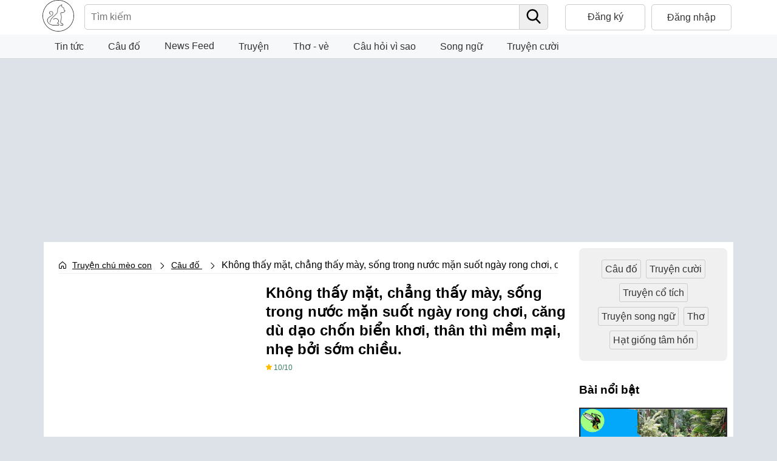

--- FILE ---
content_type: text/html; charset=UTF-8
request_url: https://truyenchumeocon.com/bai-viet/khong-thay-mat-chang-thay-may-song-trong-nuoc-man-suot-ngay-rong-choi-cang-du-dao-chon-bien-khoi-than-thi-mem-mai-nhe-boi-som-chieu-1588087250422
body_size: 10003
content:
<!DOCTYPE html>
<html lang="vi" class="no-deferjs">
<head>
<meta charset="utf-8">
<meta http-equiv="X-UA-Compatible" content="IE=edge">
<title>Không thấy mặt, chẳng thấy mày, sống trong nước mặn suốt ngày rong chơi, căng dù dạo chốn biển khơi, thân thì mềm mại, nhẹ bởi sớm chiều.</title>
<meta name="viewport"
    content="width=device-width, user-scalable=no, initial-scale=1, maximum-scale=1, minimum-scale=1">
    <meta http-equiv="X-UA-Compatible" content="ie=edge">
<link rel="stylesheet" href="/css/style.css">

    <link rel="preload" as="image" href=" https://truyenchumeocon.com/image/cau_do_ve_dong_vat.jpg" />

<link rel="amphtml" href="https://truyenchumeocon.com/bai-viet-amp/khong-thay-mat-chang-thay-may-song-trong-nuoc-man-suot-ngay-rong-choi-cang-du-dao-chon-bien-khoi-than-thi-mem-mai-nhe-boi-som-chieu-1588087250422"><link rel="canonical" href="https://truyenchumeocon.com/bai-viet/khong-thay-mat-chang-thay-may-song-trong-nuoc-man-suot-ngay-rong-choi-cang-du-dao-chon-bien-khoi-than-thi-mem-mai-nhe-boi-som-chieu-1588087250422">

<meta name="title" content="Không thấy mặt, chẳng thấy mày, sống trong nước mặn suốt ngày rong chơi, căng dù dạo chốn biển khơi, thân thì mềm mại, nhẹ bởi sớm chiều.">
<meta name="description" content="Câu đố về động vật: 
Không thấy mặt, chẳng thấy mày
Sống trong nước mặn suốt ngày rong chơi. 
Căng dù dạo chốn biển khơi
Thân thì mềm mại, nhẹ bởi sớm chiều.
(Là con gì?)">
<meta name="author" content="Nanh Trắng">
<meta property="og:title" content="Không thấy mặt, chẳng thấy mày, sống trong nước mặn suốt ngày rong chơi, căng dù dạo chốn biển khơi, thân thì mềm mại, nhẹ bởi sớm chiều." />
<meta property="og:url" content="https://truyenchumeocon.com/bai-viet/khong-thay-mat-chang-thay-may-song-trong-nuoc-man-suot-ngay-rong-choi-cang-du-dao-chon-bien-khoi-than-thi-mem-mai-nhe-boi-som-chieu-1588087250422" />
<meta property="og:image" content="https://truyenchumeocon.com/image/cau_do_ve_dong_vat.jpg" />
<meta property="og:type" content="" />

<meta property="og:site_name" content="Không thấy mặt, chẳng thấy mày, sống trong nước mặn suốt ngày rong chơi, căng dù dạo chốn biển khơi, thân thì mềm mại, nhẹ bởi sớm chiều." />
<meta property="og:description" content="Câu đố về động vật: 
Không thấy mặt, chẳng thấy mày
Sống trong nước mặn suốt ngày rong chơi. 
Căng dù dạo chốn biển khơi
Thân thì mềm mại, nhẹ bởi sớm chiều.
(Là con gì?)" />
<!-- Google tag (gtag.js) -->
<script async src="https://www.googletagmanager.com/gtag/js?id=G-HZLBSB1NJN"></script>
<script>
  window.dataLayer = window.dataLayer || [];
  function gtag(){dataLayer.push(arguments);}
  gtag('js', new Date());

  gtag('config', 'G-HZLBSB1NJN');
</script>

<!-- <script async src="https://pagead2.googlesyndication.com/pagead/js/adsbygoogle.js?client=ca-pub-4664812161671730"
     crossorigin="anonymous"></script> -->

    <script type="application/ld+json">
        {
    "@context": "https:\/\/schema.org",
    "@type": "Question",
    "name": "Không thấy mặt, chẳng thấy mày, sống trong nước mặn suốt ngày rong chơi, căng dù dạo chốn biển khơi, thân thì mềm mại, nhẹ bởi sớm chiều.",
    "text": "Câu đố vui Việt Nam: Không thấy mặt, chẳng thấy mày, sống trong nước mặn suốt ngày rong chơi, căng dù dạo chốn biển khơi, thân thì mềm mại, nhẹ bởi sớm chiều.",
    "answerCount": 1,
    "acceptedAnswer": {
        "@type": "Answer",
        "text": "Đáp án: Con sứa"
    },
    "author": {
        "@type": "Person",
        "name": "Nanh Trắng"
    },
    "datePublished": "2020-04-28",
    "inLanguage": "vi"
}
    </script>
</head>
<body>
    <div class="sidenav" id="mobile_nav">

    <sidebar id="sidebar" class="sample-sidebar sidebar" layout="nodisplay" side="left">
        <div class="navbar-header">
            <a class="navbar-brand" href="https://truyenchumeocon.com/" style="display: flex;" title="Truyện chú mèo con">
                <img src="https://truyenchumeocon.com/img/img-logo.png" alt="Truyện chú mèo con"
                style="height: 100%; border: 1px solid #333; border-radius: 50%;" width="50" height="50">
                <h2 class="title">Truyện chú mèo con</h2>
            </a>
        </div>

        <ul class="nav" id="side-menu">
            <li class="">
                <a><i class="fa fa-user fa-fw"></i>
                                            Đăng nhập / Đăng ký
                                        <span class="fa arrow"></span>
                </a>
                <ul class="nav nav-second-level">
                        <li>
                <a href="https://truyenchumeocon.com/dang-nhap" title="đăng nhập">Đăng nhập</a>
            </li>
            <li>
                <a href="https://truyenchumeocon.com/dang-ky" title="đăng ký">Đăng ký</a>
            </li>
                    </ul>
        </li>
        <li>
            <a href="https://truyenchumeocon.com/tin-tuc" title="tin tức"><i class="fa fa-newspaper fa-fw"></i> Tin tức</a>
        </li>
        <li>
            <a href="https://truyenchumeocon.com/cau-do" title="câu đố"><i class="fa  fa-question-circle fa-fw"></i> Câu đố</a>
        </li>
        <li>
            <a href="https://truyenchumeocon.com/news-feed" title="news feed"><i class="fa  fa-question-circle fa-fw"></i> News Feed</a>
        </li>
        <li class="">
            <a title="Truyện chú mèo con">Truyện<span class="fa arrow"></span></a>
            <ul class="nav nav-second-level">
                <li>
                    <a href="https://truyenchumeocon.com/truyen-moi" title="truyện cho bé">Truyện cho bé</a>
                </li>
                <li>
                    <a href="https://truyenchumeocon.com/co-tich-viet-nam" title="cổ tích Việt Nam">Cổ tích Việt Nam</a>
                </li>
                <li>
                    <a href="https://truyenchumeocon.com/truyen-co-grimms" title="truyện cổ grimms">Truyện cổ Grimms</a>
                </li>
            </ul>
        </li>
        <li class="">
            <a title="Truyện chú mèo con"><i class="fa fa-dove fa-fw"></i>Thơ - vè<span class="fa arrow"></span></a>
            <ul class="nav nav-second-level">
                <li>
                    <a href="https://truyenchumeocon.com/tho" title="thơ">Thơ</a>
                </li>
                <li>
                    <a href="https://truyenchumeocon.com/ve" title="vè">Vè</a>
                </li>
            </ul>
        </li>
        <li>
            <a href="https://truyenchumeocon.com/10-van-cau-hoi-vi-sao" title="10 vạn câu hỏi vì sao"><i class="fa fa-laugh fa-fw"></i> Câu hỏi vì sao</a>
        </li>
        
        <li>
            <a href="https://truyenchumeocon.com/truyen-song-ngu" title="truyện song ngữ"><i class="fa fa-laugh fa-fw"></i> Truyện song
                ngữ</a>
        </li>
        <li>
            <a href="https://truyenchumeocon.com/truyen-cuoi" title="truyện cười"><i class="fa fa-grin-squint fa-fw"></i> Truyện cười</a>
        </li>
        </ul>
    </sidebar>
</div>    <div id="main" class="" style="margin-left: 0px;">
        <Style>
.nav-first .nav-wrapper .dropdown-content li{
    text-align: left;
    padding-left: 10px;
}

.nav-first .nav-wrapper .dropdown-content li a{
    display: inline-block;
}
</Style>
<nav class="nav-first">
    <div class="container ">
        <div class="nav-wrapper">
            <a href="https://truyenchumeocon.com/" class="brand-logo" title="Truyện chú mèo con"><img alt="Truyện chú mèo con"
                    src="https://truyenchumeocon.com/img/img-logo.png"></a>
            <form class="form-search" action="/tim-kiem">
                <div class="search">
                    <input placeholder="Tìm kiếm" name="q">
                    <button type="submit" ><img src="https://truyenchumeocon.com//img_icon/search.png" alt="Truyện chú mèo con"></button>
                </div>
            </form>
                        <div class="btn-auth">
                <li class="li-menu"><a href="https://truyenchumeocon.com/dang-ky" class="btn btn-register" title="Đăng ký">Đăng ký</a></li>
                <li class="li-menu"><a href="https://truyenchumeocon.com/dang-nhap" class="btn btn-login" title="Đăng nhập">Đăng nhập</a></li>
            </div>
                        <a href="javascript:void(0)" class="closebtn" onclick="closeNav()" title="Truyện chú mèo con"></a>
            <div class="btn-menu" onclick="openNav()">☰</div>
        </div>
    </div>
</nav>        <nav class="nav-second">
    <div class="container ">
        <div class="nav-wrapper">
            <ul class="right hide-on-med-and-down">
                <li class="dropdown">
                    <a class="dropbtn" href="https://truyenchumeocon.com/tin-tuc" title="tin tức">Tin tức</a>
                </li>
                <li class="dropdown">
                    <a class="dropbtn" href="https://truyenchumeocon.com/cau-do" title="câu đố">Câu đố</a>
                </li>
                <li class="dropdown">
                    <a class="dropbtn" href="https://truyenchumeocon.com/news-feed" title="news feed">News Feed</a>
                </li>
                <li class="dropdown"><a class="dropbtn">Truyện</a>
                    <ul class="dropdown-content">
                        <li class="dropdown_2">
                            <a class="dropbtn_2" href="https://truyenchumeocon.com/truyen-moi" title="truyện cho bé">Truyện cho bé</a>
                        </li>
                        <li class="dropdown_2">
                            <a class="dropbtn_2" href="https://truyenchumeocon.com/co-tich-viet-nam" title="cổ tích Việt Nam">Cổ tích Việt Nam</a>
                        </li>
                        <li class="dropdown_2">
                            <a class="dropbtn_2" href="https://truyenchumeocon.com/truyen-co-grimms" title="truyện cổ grimms">Truyện cổ Grimms</a>
                        </li>
                    </ul>
                </li>
                <li class="dropdown"><a class="dropbtn" title="Truyện chú mèo con">Thơ - vè</a>
                    <ul class="dropdown-content">
                        <li class="dropdown_2">
                            <a class="dropbtn_2" href="https://truyenchumeocon.com/tho" title="thơ">Thơ</a>
                        </li>
                        <li class="dropdown_2">
                            <a class="dropbtn_2" href="https://truyenchumeocon.com/ve" title="vè">Vè</a>
                        </li>
                    </ul>
                </li>
                <li class="dropdown">
                    <a class="dropbtn" href="https://truyenchumeocon.com/10-van-cau-hoi-vi-sao" title="10 vạn câu hỏi vi sao">Câu hỏi vì sao</a>
                </li>
                <li class="dropdown">
                    <a class="dropbtn" href="https://truyenchumeocon.com/truyen-song-ngu" title="song ngữ">Song ngữ</a>
                </li>
                <li class="dropdown">
                    <a class="dropbtn" href="https://truyenchumeocon.com/truyen-cuoi" title="truyện cười">Truyện cười</a>
                </li>
            </ul>
        </div>
    </div>
</nav>        <div class="container ">

            
<link rel="stylesheet" href="/css/detail.css">
<!-- <div class="ads-by-google" style="height: 390px; max-width: 100%;"> -->
<script async src="https://pagead2.googlesyndication.com/pagead/js/adsbygoogle.js?client=ca-pub-4664812161671730"
     crossorigin="anonymous"></script>
<ins class="adsbygoogle"
     style="display:block"
     data-ad-client="ca-pub-4664812161671730"
     data-ad-slot="4319144496"
     data-ad-format="auto"
     data-full-width-responsive="true"></ins>
<script>
     (adsbygoogle = window.adsbygoogle || []).push({});
</script>
<!-- </div> -->
<div class="container detail-page">
    <div class="block-left">
        <div class="section-breadcrumb">
    <div class="container">
        <ul class="menu breadcrumb">
            <li><a href="https://truyenchumeocon.com/" title="Truyện chú mèo con">Truyện chú mèo con</a></li>
            <li itemprop="itemListElement">
                <a href="https://truyenchumeocon.com/cau-do" title="Câu đố" itemprop="item">
                    <span itemprop="name">Câu đố</span>
                </a>
                <meta itemprop="position" content="2">
            </li>
                        <li class="active rv-author-a">Không thấy mặt, chẳng thấy mày, sống trong nước mặn suốt ngày rong chơi, căng dù dạo chốn biển khơi, thân thì mềm mại, nhẹ bởi sớm chiều.</li>
                    </ul>
    </div>
</div>        <div class="block-detail">
            <div class="row border-box">
                <div class="post-head">
                    <h1 class="title">
                        Không thấy mặt, chẳng thấy mày, sống trong nước mặn suốt ngày rong chơi, căng dù dạo chốn biển khơi, thân thì mềm mại, nhẹ bởi sớm chiều.
                    </h1>
                    <div class="meta">
                        <div class="rate">10/10</div>
                    </div>
                </div>
                <div class="ads-by-google" style="height: 390px; max-width: 100%;">
                    <ins class="adsbygoogle"
                        style="display:block; text-align:center;"
                        data-ad-layout="in-article"
                        data-ad-format="fluid"
                        data-ad-client="ca-pub-4664812161671730"
                        data-ad-slot="2662092679"></ins>
                    <script>
                        (adsbygoogle = window.adsbygoogle || []).push({});
                    </script>
                </div>
                <div class="post-thumb">
                    <img class="sstbcover"
                        fetchpriority="high"
                        src="https://truyenchumeocon.com/image/cau_do_ve_dong_vat.jpg"
                        alt="Không thấy mặt, chẳng thấy mày, sống trong nước mặn suốt ngày rong chơi, căng dù dạo chốn biển khơi, thân thì mềm mại, nhẹ bởi sớm chiều."
                        loading="lazy">
                </div>
                <div class="post-info">
                    <div class="post-desc">
                        <div class="post-desc-1">
                            <div class="info">
                                <p><b>Tác giả</b>: 
                                    <a href="https://truyenchumeocon.com/tac-gia/1" 
                                        title="Nanh Trắng">Nanh Trắng</a>
                                </p>
                                <p><b>Thể loại</b>: 
                                                                                                            <a href="https://truyenchumeocon.com/bai-viet/khong-thay-mat-chang-thay-may-song-trong-nuoc-man-suot-ngay-rong-choi-cang-du-dao-chon-bien-khoi-than-thi-mem-mai-nhe-boi-som-chieu-1588087250422" title="Câu đố">Câu đố</a>
                                                                    </p>
                                <p><b>Ngày viết</b>: 28-04-2020<br>
                                </p>
                                <p><b>Lượt xem</b>: 397<br>
                                </p>
                                <p><b>Nguồn</b>: <span class="rv-sr-s-a">Sưu tầm</span></p>
                            </div>
                            <p>Câu đố về động vật: 
Không thấy mặt, chẳng thấy mày
Sống trong nước mặn suốt ngày rong chơi. 
Căng dù dạo chốn biển khơi
Thân thì mềm mại, nhẹ bởi sớm chiều.
(Là con gì?)</p>
                        </div>
                    </div>
                </div>
            </div>

            <hr>

            <div class="">
                <a href="https://tiemcoffee.com" target="_blank" title="Tiệm coffee">
                    <img src="https://truyenchumeocon.com/image_ads/tiemcoffee_bia.jpg" style="width:100%" alt="Tiệm coffee" loading="lazy">
                </a>
            </div>
           
            <div class="post-content"><p>C&acirc;u đố về động vật:</p>
<p>Kh&ocirc;ng thấy mặt, chẳng thấy m&agrave;y<br />Sống trong nước mặn suốt ng&agrave;y rong chơi. <br />Căng d&ugrave; dạo chốn biển khơi<br />Th&acirc;n th&igrave; mềm mại, nhẹ bởi sớm chiều.<br />(L&agrave; con g&igrave;?)<br /><br /></p></div>

            <div class="review-post" id="binh-luan">
                <p>Bình luận</p>
                <div class="creat-review">
                    <form id="answerForm" action="https://truyenchumeocon.com/review" method="POST">
                        <input type="hidden" name="_token" value="jw4ZWFRFDzO1TwnopDsOqjcglSCSzKtmZj0H4D46">
                        <input type="hidden" id="post_id" name="post_id" value="11609">
                        <input type="text" id="user_name" class="user-name" name="user_name" value="" placeholder="Tên của bạn (*)" required>
                        <textarea class="content" id="answer_content" name="content" placeholder="Đán áp của bạn (*)" rows="6" required></textarea>
                        <button type="button" onclick="sendAnswer()" class="btn">Gửi đáp án</button>
                    </form>
                </div>

                                
            </div>

                            <hr>
                <div class="connotation-post">
                                            <h2>Lời giải câu đố</h2>
                        <p>Đáp án: Con sứa</p>
                                    </div>
            
            
            
        </div>
        
        <div class="adsbygoogle" style="height: 300px;max-width: 100%;">
            <ins class="adsbygoogle"
                style="display:block; text-align:center;"
                data-ad-layout="in-article"
                data-ad-format="fluid"
                data-ad-client="ca-pub-4664812161671730"
                data-ad-slot="2662092679"></ins>
            <script>
                (adsbygoogle = window.adsbygoogle || []).push({});
            </script>
        </div>

        <div class="related_posts">
            <h3>Bài viết cùng chủ đề</h3>
            <div class="list-post">
                                                        <article>
                        <div class="image"><a title="Không sơn mà đỏ, không gõ mà kêu, không đều mà rụng."> <img src="https://truyenchumeocon.com/image/cau_do_viet_nam.jpg" alt="Không sơn mà đỏ, không gõ mà kêu, không đều mà rụng." loading="lazy"></a></div>
                        <div class="body">
                            <h3 class="title"><a href="https://truyenchumeocon.com/bai-viet/khong-son-ma-do-khong-go-ma-keu-khong-deu-ma-rung-1638075603007" title="Không sơn mà đỏ, không gõ mà kêu, không đều mà rụng.">Không sơn mà đỏ, không gõ mà kêu, không đều mà rụng.</a></h3>
                        </div>
                    </article>
                                                        <article>
                        <div class="image"><a title="Cánh vàng, nhị lớn, quay hướng mặt trời, hạt thơm béo ngậy có thể, mời bạn thử xơi."> <img src="https://truyenchumeocon.com/image/cau_do_ve_thuc_vat_hoa_qua.jpg" alt="Cánh vàng, nhị lớn, quay hướng mặt trời, hạt thơm béo ngậy có thể, mời bạn thử xơi." loading="lazy"></a></div>
                        <div class="body">
                            <h3 class="title"><a href="https://truyenchumeocon.com/bai-viet/canh-vang-nhi-lon-quay-huong-mat-troi-hat-thom-beo-ngay-co-the-moi-ban-thu-xoi-1588392211642" title="Cánh vàng, nhị lớn, quay hướng mặt trời, hạt thơm béo ngậy có thể, mời bạn thử xơi.">Cánh vàng, nhị lớn, quay hướng mặt trời, hạt thơm béo ngậy có thể, mời bạn thử xơi.</a></h3>
                        </div>
                    </article>
                                                        <article>
                        <div class="image"><a title="Hoa gì xuân đến nhắc tên, chiều ba mươi tết có trên bàn thờ?"> <img src="https://truyenchumeocon.com/image/cau_do_viet_nam.jpg" alt="Hoa gì xuân đến nhắc tên, chiều ba mươi tết có trên bàn thờ?" loading="lazy"></a></div>
                        <div class="body">
                            <h3 class="title"><a href="https://truyenchumeocon.com/bai-viet/hoa-gi-xuan-den-nhac-ten-chieu-ba-muoi-tet-co-tren-ban-tho-1602518099430" title="Hoa gì xuân đến nhắc tên, chiều ba mươi tết có trên bàn thờ?">Hoa gì xuân đến nhắc tên, chiều ba mươi tết có trên bàn thờ?</a></h3>
                        </div>
                    </article>
                                                        <article>
                        <div class="image"><a title="Ấp iu bằng cả vai mình, cả cằm, cả cổ tận tình nâng lên, kéo như kéo nhị kia xem, âm thanh réo rắt vang lên nhẹ nhàng."> <img src="https://truyenchumeocon.com/image/cau_do_ve_cac_nhac_cu.jpg" alt="Ấp iu bằng cả vai mình, cả cằm, cả cổ tận tình nâng lên, kéo như kéo nhị kia xem, âm thanh réo rắt vang lên nhẹ nhàng." loading="lazy"></a></div>
                        <div class="body">
                            <h3 class="title"><a href="https://truyenchumeocon.com/bai-viet/ap-iu-bang-ca-vai-minh-ca-cam-ca-co-tan-tinh-nang-len-keo-nhu-keo-nhi-kia-xem-am-thanh-reo-rat-vang-len-nhe-nhang-1588602299739" title="Ấp iu bằng cả vai mình, cả cằm, cả cổ tận tình nâng lên, kéo như kéo nhị kia xem, âm thanh réo rắt vang lên nhẹ nhàng.">Ấp iu bằng cả vai mình, cả cằm, cả cổ tận tình nâng lên, kéo như kéo nhị kia xem, âm thanh réo rắt vang lên nhẹ nhàng.</a></h3>
                        </div>
                    </article>
                            </div>
        </div>
    </div>
    <style>
.block-right{
    background-color: #fff;
    padding: 10px;
}

.block-right .block-top-link a{
    border: 1px solid #ccc;
    padding: 5px;
    border-radius: 3px;
    margin: 4px 2px;
    display: inline-block;
    cursor: pointer;
    text-decoration: none;

}

.block-right .block-top-link {
    background-color: #f0f0f0;
    border-radius: 8px;
    padding: 15px;
    text-align: center;
}

.block-right .block-posts img{
    width: 100%;
}

.block-right .block-posts .title a{
    font-size: 15px;
    color: #888;
    text-overflow: ellipsis;
    display: -webkit-box;
    -webkit-line-clamp: 2;
    -webkit-box-orient: vertical;
    overflow: hidden;
    line-height: 18px;
    text-decoration: none;
}

.block-reviews {
    padding: 10px;
    background-color: #f0f0f0;
    border-radius: 10px;
    margin-bottom: 25px;
}
.block-reviews .content-review{
    max-height: 100px;
    overflow-y: auto;
}

.block-reviews h2{
    text-align: center;
    color: #007f61;
    font-family: Roboto,sans-serif;
    font-weight: 500;
    font-size: 18px;
    line-height: 1.3;
    margin-top: -5px;
}

.block-reviews .comment-box {
    display: flex;
    margin-bottom: 17px;
}

.block-reviews .comment-box .avatar {
    -ms-flex-preferred-size: 70px;
    flex-basis: 35px;
    height: 35px;
    margin-right: 15px;
    display: -webkit-inline-box;
    display: -ms-inline-flexbox;
    display: inline-flex;
    -webkit-box-align: center;
    -ms-flex-align: center;
    align-items: center;
    -webkit-box-pack: center;
    -ms-flex-pack: center;
    justify-content: center;
    border-radius: 4px;
    background: #ced4da;
    color: #fff;
}
.block-reviews .comment-box .name {
    margin-right: 5px;
    font-weight: 500;
    color: #212529;
    display: -webkit-box;
    display: -ms-flexbox;
    display: flex;
    -webkit-box-align: center;
    -ms-flex-align: center;
    align-items: center;
}

.block-reviews .comment-box .time {
    font-size: 14px;
}

.block-reviews .comment-box p {
    margin: 5px 0;
}

.block-reviews .title a {
    font-size: 15px;
    color: #888;
    text-overflow: ellipsis;
    display: -webkit-box;
    -webkit-line-clamp: 2;
    -webkit-box-orient: vertical;
    overflow: hidden;
    line-height: 18px;
    text-decoration: none;
}

hr {
    margin-top: 20px;
    margin-bottom: 20px;
    border: 0;
    border-top: 1px solid #f9fafb;
}

</style>
<div class="block-right">
    <div class="block-top-link">
    <a href="https://truyenchumeocon.com/cau-do">Câu đố</a>
    <a href="https://truyenchumeocon.com/truyen-cuoi">Truyện cười</a>
    <a href="https://truyenchumeocon.com/co-tich">Truyện cổ tích</a>
    <a href="https://truyenchumeocon.com/truyen-song-ngu">Truyện song ngữ</a>
    <a href="https://truyenchumeocon.com/tho">Thơ</a>
    <a href="https://truyenchumeocon.com/truyen-moi">Hạt giống tâm hồn</a>
    
</div>
    <br>

    <div class="block-posts"><h3>Bài nổi bật</h3>
<article><div class="image"><a title="Chân chẳng đến đất, cật chẳng đến trời, lơ lửng giữa trời mà đeo bị nước."> <img src="https://truyenchumeocon.com/image/cau_do_ve_thuc_vat_hoa_qua.jpg" alt="Chân chẳng đến đất, cật chẳng đến trời, lơ lửng giữa trời mà đeo bị nước." loading="lazy"></a></div><div class="body"><h3 class="title"><a href="https://truyenchumeocon.com/bai-viet/chan-chang-den-dat-cat-chang-den-troi-lo-lung-giua-troi-ma-deo-bi-nuoc-1588391622914" title="Chân chẳng đến đất, cật chẳng đến trời, lơ lửng giữa trời mà đeo bị nước.">Chân chẳng đến đất, cật chẳng đến trời, lơ lửng giữa trời mà đeo bị nước.</a></h3><div class="meta"></div></div></article>
<article><div class="image"><a title="Vua nào thuở bé chăn trâu, trường yên một ngọn cờ lau tập tành, sứ quân dẹp loạn phân tranh, dựng nền thống nhất sử xanh còn truyền?"> <img src="https://truyenchumeocon.com/image/cau_do_ve_cac_doanh_nhan_va_dia_danh_lich_su.jpg" alt="Vua nào thuở bé chăn trâu, trường yên một ngọn cờ lau tập tành, sứ quân dẹp loạn phân tranh, dựng nền thống nhất sử xanh còn truyền?" loading="lazy"></a></div><div class="body"><h3 class="title"><a href="https://truyenchumeocon.com/bai-viet/vua-nao-thuo-be-chan-trau-truong-yen-mot-ngon-co-lau-tap-tanh-su-quan-dep-loan-phan-tranh-dung-nen-thong-nhat-su-xanh-con-truyen-1588598309631" title="Vua nào thuở bé chăn trâu, trường yên một ngọn cờ lau tập tành, sứ quân dẹp loạn phân tranh, dựng nền thống nhất sử xanh còn truyền?">Vua nào thuở bé chăn trâu, trường yên một ngọn cờ lau tập tành, sứ quân dẹp loạn phân tranh, dựng nền thống nhất sử xanh còn truyền?</a></h3><div class="meta"></div></div></article>
<article><div class="image"><a title="Hai cô nằm nghỉ hai phòng, Ngày thì mở cửa ra trông, Đêm thì đóng cửa lấp trong ra ngoài."> <img src="https://truyenchumeocon.com/image/cau-do-vui-dan-gian.jpg" alt="Hai cô nằm nghỉ hai phòng, Ngày thì mở cửa ra trông, Đêm thì đóng cửa lấp trong ra ngoài." loading="lazy"></a></div><div class="body"><h3 class="title"><a href="https://truyenchumeocon.com/bai-viet/hai-co-nam-nghi-hai-phong-ngay-thi-mo-cua-ra-trong-dem-thi-dong-cua-lap-trong-ra-ngoai-1578926294233" title="Hai cô nằm nghỉ hai phòng, Ngày thì mở cửa ra trông, Đêm thì đóng cửa lấp trong ra ngoài.">Hai cô nằm nghỉ hai phòng, Ngày thì mở cửa ra trông, Đêm thì đóng cửa lấp trong ra ngoài.</a></h3><div class="meta"></div></div></article>
<article><div class="image"><a title="Bọn em hai đứa cùng tên, đứa đựng sách vở, đứa trên mái đầu."> <img src="https://truyenchumeocon.com/image/cau_do_ve_do_vat_cong_cu_san_xuat.jpg" alt="Bọn em hai đứa cùng tên, đứa đựng sách vở, đứa trên mái đầu." loading="lazy"></a></div><div class="body"><h3 class="title"><a href="https://truyenchumeocon.com/bai-viet/bon-em-hai-dua-cung-ten-dua-dung-sach-vo-dua-tren-mai-dau-1588397192318" title="Bọn em hai đứa cùng tên, đứa đựng sách vở, đứa trên mái đầu.">Bọn em hai đứa cùng tên, đứa đựng sách vở, đứa trên mái đầu.</a></h3><div class="meta"></div></div></article>
<article><div class="image"><a title="Để nguyên tên gọi một mùa, ngát xanh ngô lúa khi đưa huyền vào, chữ gì bạn đoán xem nào?"> <img src="https://truyenchumeocon.com/image/cau_do_ve_chu_nghia_va_con_so.jpg" alt="Để nguyên tên gọi một mùa, ngát xanh ngô lúa khi đưa huyền vào, chữ gì bạn đoán xem nào?" loading="lazy"></a></div><div class="body"><h3 class="title"><a href="https://truyenchumeocon.com/bai-viet/de-nguyen-ten-goi-mot-mua-ngat-xanh-ngo-lua-khi-dua-huyen-vao-chu-gi-ban-doan-xem-nao-1588600702017" title="Để nguyên tên gọi một mùa, ngát xanh ngô lúa khi đưa huyền vào, chữ gì bạn đoán xem nào?">Để nguyên tên gọi một mùa, ngát xanh ngô lúa khi đưa huyền vào, chữ gì bạn đoán xem nào?</a></h3><div class="meta"></div></div></article>
</div>
    <br>

    <div class="block-reviews"><h3>Bình luận mới nhất</h3><div class="list-review">
<h3 class="title"><a href="https://truyenchumeocon.com/bai-viet/mua-xuan-thi-chang-thay-dau-mua-he-lai-den-lam-sau-nguoi-ta-1590499740547" title="Mùa xuân thì chẳng thấy đâu, mùa hè lại đến làm sầu người ta?">Mùa xuân thì chẳng thấy đâu, mùa hè lại đến làm sầu người ta?</a></h3><div class="comment-box"><div class="avatar">B</div><div class="content"><div class="name"><b>bảo trâm</b></div><div class="time"><span> 26-01-2026 </span></div></div></div><p> con ve sầu</p><hr>
<h3 class="title"><a href="https://truyenchumeocon.com/bai-viet/hoa-gi-do-choi-nam-no-mot-lan-chang-thi-cung-do-duoc-la-trang-nguyen-la-hoa-gi-1593003689088" title="Hoa gì đỏ chói, năm nở một lần, chẳng thi cũng đỗ, được là trạng nguyên, là hoa gì?">Hoa gì đỏ chói, năm nở một lần, chẳng thi cũng đỗ, được là trạng nguyên, là hoa gì?</a></h3><div class="comment-box"><div class="avatar">M</div><div class="content"><div class="name"><b>Mimi</b></div><div class="time"><span> 25-01-2026 </span></div></div></div><p> Hoa trạng nguyên</p><hr>
<h3 class="title"><a href="https://truyenchumeocon.com/bai-viet/bon-em-hai-dua-cung-ten-dua-dung-sach-vo-dua-tren-mai-dau-1588397192318" title="Bọn em hai đứa cùng tên, đứa đựng sách vở, đứa trên mái đầu.">Bọn em hai đứa cùng tên, đứa đựng sách vở, đứa trên mái đầu.</a></h3><div class="comment-box"><div class="avatar">H</div><div class="content"><div class="name"><b>học</b></div><div class="time"><span> 25-01-2026 </span></div></div></div><p> cái kẹp tóc</p><hr>
<h3 class="title"><a href="https://truyenchumeocon.com/bai-viet/la-gi-chiec-non-hung-suong-hung-mua-hung-nang-dang-huong-dat-troi-1601913650996" title="Lá gì chiếc nón hứng sương, hứng mưa, hứng nắng dâng hương đất trời?">Lá gì chiếc nón hứng sương, hứng mưa, hứng nắng dâng hương đất trời?</a></h3><div class="comment-box"><div class="avatar">L</div><div class="content"><div class="name"><b>LE DOAN THANH NGOC</b></div><div class="time"><span> 24-01-2026 </span></div></div></div><p> LA SEN</p><hr>
<h3 class="title"><a href="https://truyenchumeocon.com/bai-viet/tinh-gi-khoi-nghiep-nha-dinh-trang-an-dau-tich-kinh-thanh-con-day-1601914729507" title="Tỉnh gì khởi nghiệp nhà Đinh, Tràng An dấu tích kinh thành còn đây?">Tỉnh gì khởi nghiệp nhà Đinh, Tràng An dấu tích kinh thành còn đây?</a></h3><div class="comment-box"><div class="avatar">M</div><div class="content"><div class="name"><b>Minh</b></div><div class="time"><span> 22-01-2026 </span></div></div></div><p> Tỉnh Ninh Bình nha.</p><hr>
</div></div></div>    </div>
<script>

let local_storage = JSON.parse(localStorage.getItem("sendAnswer"));
let post_id = document.getElementById("post_id").value;

if (local_storage) {
    time_now = Date.now()
    for (let index in local_storage){
        item = local_storage[index];

        if (time_now - item.time > 86400000) {
            local_storage.splice(index, 1);
        }
        if (post_id == item.post_id) {
            let list_review = document.getElementById('list_review');
            html = '';
            html += '<div class="comment-box">'
            html +=            '<div class="avatar">' + item.user_name.charAt(0).toUpperCase() + '</div>'
            html +=            '<div class="content">'
            html +=                '<div class="name"><b>' + item.user_name + '</b></div>'
            html +=                '<div class="time">'
            html +=                    '<span>' + formatDate(item.time) +'</span>'
            html +=                '</div>'
            html +=                '<p>' + item.answer_content + '</p>'
            html +=            '</div>'
            html +=        '</div>'
            list_review.insertAdjacentHTML('afterbegin', html);
        }
    }
    localStorage.setItem("sendAnswer", JSON.stringify(local_storage));
}

function sendAnswer() {
    let post_id = document.getElementById("post_id").value;
    let user_name = document.getElementById("user_name").value;
    let answer_content = document.getElementById("answer_content").value;
    let local_storage = JSON.parse(localStorage.getItem("sendAnswer"));


    if (user_name.replace(/\s/g, "") == "") {
        alert("Vui lòng nhập tên của bạn");
        return false;
    }

    if (answer_content.replace(/\s/g, "") == "") {
        alert("vui lòng nhập nội dung");
        return false;
    }

    if (!local_storage) {
        local_storage = [];
    }
    let answer_storage = { 
                        "post_id": post_id,
                        "user_name": user_name,
                        "answer_content": answer_content,
                        "time" : Date.now()
                    };
    local_storage.push(answer_storage);
    localStorage.setItem("sendAnswer", JSON.stringify(local_storage));
    document.getElementById("answerForm").submit();
}

function loadAnwser() {
    document.getElementById('load_anwser').style.display = 'none';

    let post_id = document.getElementById("post_id").value;
    let url = "https://truyenchumeocon.com/get-review/" + post_id;
    var xmlHttp = new XMLHttpRequest(); 
    xmlHttp.open( "GET", url, false ); // false for synchronous request
    xmlHttp.send( null );
    let data_review = JSON.parse(xmlHttp.responseText);

    for (let index in data_review){
        item = data_review[index];
        console.log(item)
        let list_review = document.getElementById('list_review');

        html = '';
        html += '<div class="comment-box">'
        html +=            '<div class="avatar">' + item.name.charAt(0).toUpperCase() + '</div>'
        html +=            '<div class="content">'
        html +=                '<div class="name"><b>' + item.name + '</b></div>'
        html +=                '<div class="time">'
        html +=                    '<span>' + formatDate(item.created_at) +'</span>'
        html +=                '</div>'
        html +=                '<p>' + item.content + '</p>'
        html +=            '</div>'
        html +=        '</div>'
        list_review.insertAdjacentHTML('beforeend', html);
    }
}

function formatDate(date) {
    var d = new Date(date),
        month = '' + (d.getMonth() + 1),
        day = '' + d.getDate(),
        year = d.getFullYear();

    if (month.length < 2) month = '0' + month;
    if (day.length < 2) day = '0' + day;

    return [day, month, year].join('-');
}


</script>



            <style>
footer{
    display: inline-flex;
    bottom: 0px;
    background-color: #fff;
    border-radius: 5px;
    margin-top: 20px;
}
footer .footer{
    width: 30%;
    padding: 20px;
}

footer .footer img{
    width: 100%;
}

footer .footer li{
    list-style-type: none;
    font-size: 16px;
    line-height: 30px;
    text-align: center;
}
footer .footer p{
    bottom: 0px;
    text-align: center;
    font-weight: 600;
}

footer .footer.block-2 a{
    text-decoration: none;
    color: #1299da;
}
@media (max-width: 991px) {

    footer .footer{
        width: 100%;
        padding: 20px 0;
    }
    footer{
        display: block;
    }

    footer .footer img{
    width: 93%;
    }
}

footer .footer.block-3 {
    text-align: center;
}

footer .footer.block-3 a{
    border: 1px solid #ccc;
    padding: 5px;
    border-radius: 3px;
    margin: 2px 0px;
    display: inline-block;
    cursor: pointer;
    text-decoration: none;
}
</style>
<footer class="container">
    <div class="footer block-1">
        <ul>
            <li>Tổng hợp câu đố hay</li>
            <li>Tổng hợp truyện cổ tích</li>
            <li>Sưu tập những câu chuyện hay ý nghĩa</li>
        </ul>
        
    </div>
    <div class="footer block-2">
        <ul>
            <li><a href="https://truyenchumeocon.com" title="Truyện chú mèo con">Truyện chú mèo con</a></li>
            <li><a href="https://chumeocon.com" title="Chú mèo con">Chú mèo con</a></li>
            <li><a href="https://truyenkhung.com" title="Truyện tranh">Truyện tranh</a></li>
        </ul>
        <p>Copyright (c) Truyenchumeocon 2022.</p>
    </div>
    <div class="footer block-3">
        <a href="https://truyenchumeocon.com/cau-do" title="Câu đố">Câu đố</a>
        <a href="https://truyenchumeocon.com/truyen-cuoi" title="Truyện cười">Truyện cười</a>
        <a href="https://truyenchumeocon.com/co-tich" title="Truyện cổ tích">Truyện cổ tích</a>
        <a href="https://truyenchumeocon.com/truyen-song-ngu" title="Truyện song ngữ">Truyện song ngữ</a>
        <a href="https://truyenchumeocon.com/tho" title="Thơ">Thơ</a>
    </div>
</footer>        </div>
        <button onclick="topFunction()" id="btn_to_top" title="Go to top">&#8593;</button>
    </div>
    <script>
        function openNav() {
            document.getElementById("mobile_nav").style.width = "300px";
            document.getElementById("main").style.marginLeft = "300px";
            document.getElementById("main").classList.add("side-nav-open");
        }

        function closeNav() {
            document.getElementById("mobile_nav").style.width = "0";
            document.getElementById("main").style.marginLeft = "0";
            document.getElementById("main").classList.remove("side-nav-open");
        }
        
        //Get the button
        var btnToTop = document.getElementById("btn_to_top");

        // When the user scrolls down 20px from the top of the document, show the button
        window.onscroll = function() {scrollFunction()};

        function scrollFunction() {
        if (document.body.scrollTop > 20 || document.documentElement.scrollTop > 20) {
            btnToTop.style.display = "block";
        } else {
            btnToTop.style.display = "none";
        }
        }

        // When the user clicks on the button, scroll to the top of the document
        function topFunction() {
        document.body.scrollTop = 0;
        document.documentElement.scrollTop = 0;
        }
    </script>

</body>

</html>

--- FILE ---
content_type: text/html; charset=utf-8
request_url: https://www.google.com/recaptcha/api2/aframe
body_size: 267
content:
<!DOCTYPE HTML><html><head><meta http-equiv="content-type" content="text/html; charset=UTF-8"></head><body><script nonce="AOvCw-JeSl8Z6CrPRRSE-g">/** Anti-fraud and anti-abuse applications only. See google.com/recaptcha */ try{var clients={'sodar':'https://pagead2.googlesyndication.com/pagead/sodar?'};window.addEventListener("message",function(a){try{if(a.source===window.parent){var b=JSON.parse(a.data);var c=clients[b['id']];if(c){var d=document.createElement('img');d.src=c+b['params']+'&rc='+(localStorage.getItem("rc::a")?sessionStorage.getItem("rc::b"):"");window.document.body.appendChild(d);sessionStorage.setItem("rc::e",parseInt(sessionStorage.getItem("rc::e")||0)+1);localStorage.setItem("rc::h",'1769912556945');}}}catch(b){}});window.parent.postMessage("_grecaptcha_ready", "*");}catch(b){}</script></body></html>

--- FILE ---
content_type: text/css
request_url: https://truyenchumeocon.com/css/detail.css
body_size: 2152
content:
.container .block-left {
    background-color: #fff;
    padding: 10px;
}

.thumbnail {
    display: block;
    padding: 4px;
    margin-bottom: 20px;
    line-height: 1.42857143;
    background-color: #fff;
    border: 1px solid #ddd;
    border-radius: 4px;
    -webkit-transition: border .2s ease-in-out;
    -o-transition: border .2s ease-in-out;
    transition: border .2s ease-in-out;
}

.detail-page .box-image-thumbnail {
    width: 33.3333%;
    display: table-cell;
    /* background-color: #eee; */
    vertical-align: middle;
    /* text-align: center; */
}

.detail-page .box-image-thumbnail .the-post-info{
    background-color: #f0f0f0;
    padding: 5px;
    border-radius: 8px;
}

.detail-page .the-post-info p{
    margin: 5px;
}

.detail-page .image-thumbnail {
    width: 100%;
    /* max-width: 216px; */
    /* max-height: 312px; */
    /* opacity: 1; */
}

.detail-page .connotation-post {
    line-height: 1.5;
}

.detail-page .post-content {
    line-height: 1.5;
}

.detail-page .post-content img {
    max-width: 100%;
    /* max-height: 100vh; */
    height: auto;
}

.detail-page .caption-col-right {
    display: table-cell;
    padding: 9px;
    color: #333;
}

hr {
    margin-top: 20px;
    margin-bottom: 20px;
    border: 0;
    border-top: 1px solid #eee;
}

.block-left {
    width: 75%;
}

.block-right {
    width: 25%;
}

.the-post-example {
    list-style-type: none;
    padding-left: 0px;
}

.the-post-example li a {
    color: #337ab7;
    text-overflow: ellipsis;
    display: -webkit-box;
    -webkit-line-clamp: 1;
    -webkit-box-orient: vertical;
    overflow: hidden;
}

.the-post-example li a:hover {
    color: blue;
}

.single-meta li {
    display: inline-table;
}

.single-meta {
    padding-left: 5px;
}

.detail-page {
    display: flex;
    margin-top: 20px;
    /* background-color: #f9fafb; */
    border-radius: 5px;
    padding: 2px;
}

.caption-col-bottom {
    display: none;
}

.detail-page .author {
    text-align: right;
}

@media (min-width: 768px) {
    .block-detail .post-head {
        float: right;
        width: 60%;
    }

    .block-detail .post-head .title{
        margin: 0px;
        font-size: 24px;
        line-height: 1.3;
        color: #000;
        transition: all .5s;
        padding: 0 0 0 15px;
    }

    .block-detail .post-head .meta .rate{
        display: inline-block;
        font-size: 12px;
        color: #3b7f61;
        line-height: 1.3;
        font-weight: 500;
        margin: 8px 5px 8px 0;
        padding: 0 0 0 15px;
    }

    .block-detail .post-head .meta .rate::before{
        content: url(../img/star.png);
        display: inline-block;
        margin-right: 3px;
    }

    .block-detail .post-thumb {
        float: left;
        width: 40%;
    }

    .block-detail .post-thumb img{
        width: 100%;
        padding: 5px 15px 0 0;

    }

    .block-detail .post-info {
        float: right;
        /* padding: 0 0 0 15px; */
        width: 60%;
    }

    .block-detail .post-info .post-desc{
        padding: 0 0 0 15px;
    }

    .block-detail .post-info .post-desc-1{
        background-color: #f0f0f0;
        border-radius: 8px;
        padding: 24px;
    }

    .block-detail .info p{
        margin: 5px 0;
        font-size: 14px;
    }
}



.row::after {
    content: "";
    display: table;
    clear: both;
}

.connotation-post {
    padding: 24px;
    background-color: #f0f0f0;
    border-radius: 10px;
    margin-bottom: 25px;
}

.connotation-post h2{
    text-align: center;
    color: #007f61;
    font-family: Roboto,sans-serif;
    font-weight: 600;
    font-size: 25px;
    line-height: 1.3;
    margin-top: -5px;
}

.review-post {
    padding: 24px;
    background-color: #f0f0f0;
    border-radius: 10px;
    margin-bottom: 25px;
}
.review-post .list-review{
    /* max-height: 300px; */
    overflow-y: auto;
}

.review-post h2{
    text-align: center;
    color: #007f61;
    font-family: Roboto,sans-serif;
    font-weight: 500;
    font-size: 18px;
    line-height: 1.3;
    margin-top: -5px;
}

.review-post .comment-box {
    display: flex;
    margin-bottom: 17px;
}

.review-post .comment-box .avatar {
    -ms-flex-preferred-size: 70px;
    flex-basis: 60px;
    height: 60px;
    margin-right: 15px;
    display: -webkit-inline-box;
    display: -ms-inline-flexbox;
    display: inline-flex;
    -webkit-box-align: center;
    -ms-flex-align: center;
    align-items: center;
    -webkit-box-pack: center;
    -ms-flex-pack: center;
    justify-content: center;
    border-radius: 4px;
    background: #ced4da;
    color: #fff;
}
.review-post .comment-box .name {
    margin-right: 5px;
    font-weight: 500;
    color: #212529;
    display: -webkit-box;
    display: -ms-flexbox;
    display: flex;
    -webkit-box-align: center;
    -ms-flex-align: center;
    align-items: center;
}

.review-post .comment-box .time {
    font-size: 14px;
}

.review-post .comment-box p {
    margin: 5px 0;
}

.review-post .list-review .load-more {
    text-align: center;
}

.review-post .list-review .load-more .btn_load_more {
    padding: 10px;
    border: none;
}

.related_posts .list-post{
    display: flex;
}

.related_posts article{
    width: 25%;
    padding: 8px;
}

.related_posts article a{
    font-size: 15px;
    color: #888;
    text-overflow: ellipsis;
    display: -webkit-box;
    -webkit-line-clamp: 2;
    -webkit-box-orient: vertical;
    overflow: hidden;
    line-height: 18px;
    text-decoration: none;
}

.related_posts article img{
    width: 100%;
}

@media (max-width: 768px) {
    .container .block-right {
        display: block;
    }
    .block-left {
        width: auto;
    }
    .block-right {
        width: auto;
    }
    .caption-col-right .posts-summary {
        display: none;
    }
    .caption-col-right hr {
        display: none;
    }
    .detail-page {
        display: block;
        margin-top: 20px;
        /* background-color: #f9fafb; */
        border-radius: 5px;
        padding: 2px;
    }
    
    .detail-page .image-thumbnail {
        max-width: 130px;
        max-height: 312px;
        opacity: 1;
    }
    .detail-page .box-image-thumbnail {
        width: 130px;
        height: auto;
        display: table-cell;
        background-color: #eee;
        vertical-align: middle;
        text-align: center;
    }
    .caption-col-bottom {
        display: block;
    }
    .single-meta li {
        display: flex;
    }

    
    .block-detail .post-head .title{
        margin: 0px;
        font-size: 25px;
        line-height: 1.3;
        color: #000;
        transition: all .5s;
        text-align: center;
    }
    .block-detail .post-head .meta {
        text-align: center;
        margin: 5px;
    }
    .block-detail .post-head .meta .rate{
        display: inline-block;
        font-size: 12px;
        color: #3b7f61;
        line-height: 1.3;
        font-weight: 500;
        margin: 8px 5px 8px 0;
    }

    .block-detail .post-head .meta .rate::before{
        content: url(../img/star.png);
        display: inline-block;
        margin-right: 3px;
    }

    .block-detail .post-thumb {
        text-align: center;
        margin: 0 0 25px;
    }

    .block-detail .post-thumb img{
        max-width: 300px;
        width: 100%;

    }

    .block-detail .post-info {
        float: right;
        /* padding: 0 0 0 15px; */
        /* width: 60%; */
    }


    .block-detail .post-info .post-desc-1{
        background-color: #f0f0f0;
        border-radius: 8px;
        padding: 20px;
    }

    .block-detail .info p{
        margin: 7px 0;
        font-size: 15px;
    }

    .related_posts .list-post{
        display: block;
    }
    
    .related_posts article{
        width: 100%;
        padding: 0;
    }
}

.creat-review {
    margin: 20px 0;
}

.creat-review .user-name {
    width: 100%;
    padding: 12px 20px;
    margin: 8px 0;
    display: inline-block;
    border: 1px solid #ccc;
    border-radius: 4px;
    box-sizing: border-box;
}

.creat-review .btn {
    width: 100%;
    background-color: #4CAF50;
    color: white;
    padding: 14px 20px;
    margin: 8px 0;
    border: none;
    border-radius: 4px;
    cursor: pointer;
}

.creat-review .content {
    width: 100%;
    padding: 12px 20px;
    margin: 8px 0;
    display: inline-block;
    border: 1px solid #ccc;
    border-radius: 4px;
    box-sizing: border-box;
}